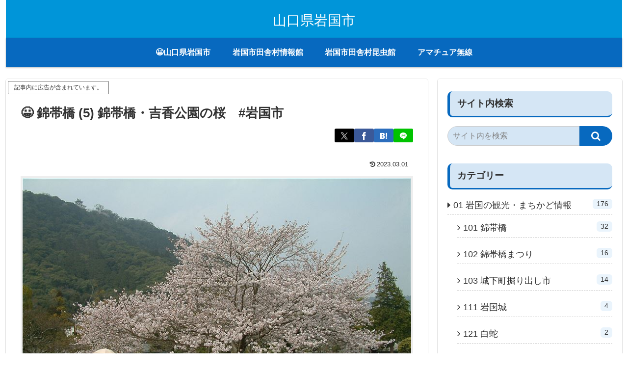

--- FILE ---
content_type: text/html; charset=utf-8
request_url: https://www.google.com/recaptcha/api2/aframe
body_size: 268
content:
<!DOCTYPE HTML><html><head><meta http-equiv="content-type" content="text/html; charset=UTF-8"></head><body><script nonce="E6n8k9bQgthVwFekLMAx4Q">/** Anti-fraud and anti-abuse applications only. See google.com/recaptcha */ try{var clients={'sodar':'https://pagead2.googlesyndication.com/pagead/sodar?'};window.addEventListener("message",function(a){try{if(a.source===window.parent){var b=JSON.parse(a.data);var c=clients[b['id']];if(c){var d=document.createElement('img');d.src=c+b['params']+'&rc='+(localStorage.getItem("rc::a")?sessionStorage.getItem("rc::b"):"");window.document.body.appendChild(d);sessionStorage.setItem("rc::e",parseInt(sessionStorage.getItem("rc::e")||0)+1);localStorage.setItem("rc::h",'1769532830078');}}}catch(b){}});window.parent.postMessage("_grecaptcha_ready", "*");}catch(b){}</script></body></html>